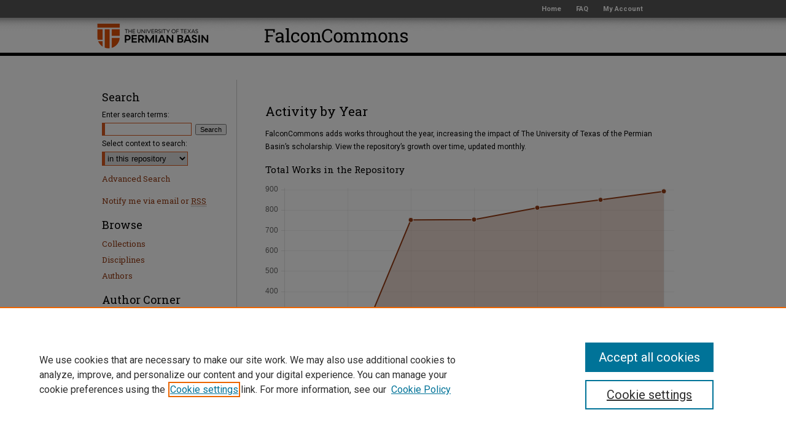

--- FILE ---
content_type: text/html; charset=UTF-8
request_url: https://falconcommons.utpb.edu/activity.html
body_size: 4563
content:

<!DOCTYPE html>
<html lang="en">
<head><!-- inj yui3-seed: --><script type='text/javascript' src='//cdnjs.cloudflare.com/ajax/libs/yui/3.6.0/yui/yui-min.js'></script><script type='text/javascript' src='//ajax.googleapis.com/ajax/libs/jquery/1.10.2/jquery.min.js'></script><!-- Adobe Analytics --><script type='text/javascript' src='https://assets.adobedtm.com/4a848ae9611a/d0e96722185b/launch-d525bb0064d8.min.js'></script><script type='text/javascript' src=/assets/nr_browser_production.js></script>

<!-- def.1 -->
<meta charset="utf-8">
<meta name="viewport" content="width=device-width">
<title>
Activity by Year | FalconCommons | The University of Texas of the Permian Basin Research
</title>




<!-- sh.1 -->
<link rel="stylesheet" href="/ir-style.css" type="text/css" media="screen">
<link rel="stylesheet" href="/ir-custom.css" type="text/css" media="screen">
<link rel="stylesheet" href="/ir-print.css" type="text/css" media="print">
<link rel="stylesheet" href="/ir-local.css" type="text/css" media="screen">
<link rel="alternate" type="application/rss+xml" title="Site Feed" href="/recent.rss">
<link rel="shortcut icon" href="/favicon.ico" type="image/x-icon">
<!--[if IE]>
<link rel="stylesheet" href="/ir-ie.css" type="text/css" media="screen">
<![endif]-->

<!-- JS -->
<script type="text/javascript" src="/assets/jsUtilities.js"></script>
<script type="text/javascript" src="/assets/footnoteLinks.js"></script>

<!-- end sh.1 -->




<script type="text/javascript">var pageData = {"page":{"environment":"prod","productName":"bpdg","language":"en","name":"site:activity","businessUnit":"els:rp:st"},"visitor":{}};</script>

</head>
<body class="activity-page">
<!-- FILE /srv/sequoia/main/data/falconcommons.utpb.edu/assets/header.pregen --><!-- FILE: /srv/sequoia/main/data/assets/site/mobile_nav.inc --><!--[if !IE]>-->
<script src="/assets/scripts/dc-mobile/dc-responsive-nav.js"></script>

<header id="mobile-nav" class="nav-down device-fixed-height" style="visibility: hidden;">
  
  
  <nav class="nav-collapse">
    <ul>
      <li class="menu-item active device-fixed-width"><a href="https://falconcommons.utpb.edu" title="Home" data-scroll >Home</a></li>
      <li class="menu-item device-fixed-width"><a href="https://falconcommons.utpb.edu/do/search/advanced/" title="Search" data-scroll ><i class="icon-search"></i> Search</a></li>
      <li class="menu-item device-fixed-width"><a href="https://falconcommons.utpb.edu/communities.html" title="Browse" data-scroll >Browse Collections</a></li>
      <li class="menu-item device-fixed-width"><a href="/cgi/myaccount.cgi?context=" title="My Account" data-scroll >My Account</a></li>
      <li class="menu-item device-fixed-width"><a href="https://falconcommons.utpb.edu/about.html" title="About" data-scroll >About</a></li>
      <li class="menu-item device-fixed-width"><a href="https://network.bepress.com" title="Digital Commons Network" data-scroll ><img width="16" height="16" alt="DC Network" style="vertical-align:top;" src="/assets/md5images/8e240588cf8cd3a028768d4294acd7d3.png"> Digital Commons Network™</a></li>
    </ul>
  </nav>
</header>

<script src="/assets/scripts/dc-mobile/dc-mobile-nav.js"></script>
<!--<![endif]-->
<!-- FILE: /srv/sequoia/main/data/falconcommons.utpb.edu/assets/header.pregen (cont) -->



<div id="utpb">
	<div id="container">
		<a href="#main" class="skiplink" accesskey="2" >Skip to main content</a>

		
			<div id="navigation">
				<!-- FILE: /srv/sequoia/main/data/falconcommons.utpb.edu/assets/ir_navigation.inc --><div id="tabs" role="navigation" aria-label="Main"><ul><li id="tabone"><a href="https://falconcommons.utpb.edu" title="Home" ><span>Home</span></a></li><li id="tabtwo"><a href="https://falconcommons.utpb.edu/faq.html" title="FAQ" ><span>FAQ</span></a></li><li id="tabthree"><a href="https://falconcommons.utpb.edu/cgi/myaccount.cgi?context=" title="My Account" ><span>My Account</span></a></li></ul></div>



<!-- FILE: /srv/sequoia/main/data/falconcommons.utpb.edu/assets/header.pregen (cont) -->
			</div>			
					
			<div id="header">
				<a href="https://falconcommons.utpb.edu" id="banner_link" title="FalconCommons" >
					<img id="banner_image" alt="FalconCommons" width='980' height='130' src="/assets/md5images/bd8ec7c929ad6b0fb6d1f976dd385e6a.png">
				</a>	
				
					<a href="https://www.utpb.edu/" id="logo_link" title="The University of Texas of the Permian Basin" >
						<img id="logo_image" alt="The University of Texas of the Permian Basin" width='198' height='130' src="/assets/md5images/d6013e68e981c746e1354159335e9928.png">
					</a>	
				
			</div>
		

		<div id="wrapper">
			<div id="content">
				<div id="main" class="text">






<h2 id="activity-title" class="html-title">Activity by Year</h2>

<!-- FILE: /srv/sequoia/main/data/assets/site/activity_intro_text.inc --><p>FalconCommons adds works throughout the year, increasing the impact of The University of Texas of the Permian Basin’s scholarship. View the repository’s growth over time, updated monthly.</p>
<!-- FILE: /srv/sequoia/main/data/assets/site/activity.html (cont) -->

<div id="activity-wrapper"> <div id="activity-graph"> <h4>Total Works in the Repository</h4> <canvas id="canvas" height="300" width="600">Total works in FalconCommons: 892</canvas> </div> <div id="activity-list"> <table> <caption>Works Added by Year</caption> <tr class="header-row"> <th>Year</th> <th>Total Works Added</th> </tr> <tr> <td><a href="https://falconcommons.utpb.edu/2025.html" >2025</a> </td><td>42</td></tr> <td><a href="https://falconcommons.utpb.edu/2024.html" >2024</a> </td><td>39</td></tr> <td><a href="https://falconcommons.utpb.edu/2023.html" >2023</a> </td><td>58</td></tr> <td><a href="https://falconcommons.utpb.edu/2022.html" >2022</a> </td><td>2</td></tr> <td><a href="https://falconcommons.utpb.edu/2021.html" >2021</a> </td><td>749</td></tr> <td><a href="https://falconcommons.utpb.edu/2020.html" >2020</a> </td><td>1</td></tr> <td><a href="https://falconcommons.utpb.edu/2019.html" >2019</a> </td><td>1</td></tr> </table>
</div>

</div>
<script>
// Convert year_works data into additive totals

function year_sums() {
    var works = [1, 1, 749, 2, 58, 39, 42];

    var sums = [];
    for (var w=0; w<works.length; w++) {
        var sum=0;
        for (var s=0; s<=w; s++) {
            sum += works[s];
        }
        sums.push(sum);
    }
    return sums;
}
</script>
<script>
// Create semi-opaque version of the site's body link color for graph fill

var hex = "#973c15"; 

function hexToRgbA(hex) {
    var c;
    if(/^#([A-Fa-f0-9]{3}){1,2}$/.test(hex)){
        c= hex.substring(1).split('');
        if(c.length== 3){
            c= [c[0], c[0], c[1], c[1], c[2], c[2]];
        }
        c= '0x'+c.join('');
        return 'rgba('+[(c>>16)&255, (c>>8)&255, c&255].join(',')+','+'.2'+')';
    }
    throw new Error('Bad Hex');
}
</script>
<script>
// Generate infographic

    var randomScalingFactor = function(){ return Math.round(Math.random()*100)};
    var lineChartData = {
        labels : ["2019", "2020", "2021", "2022", "2023", "2024", "2025"],
        datasets : [
            {
                label: "Repository Growth By Year",
                fillColor : hexToRgbA(hex),
                strokeColor : "#973c15",
                pointColor : "#973c15",
                pointStrokeColor : "#fff",
                pointHighlightFill : "#fff",
                pointHighlightStroke : "#973c15",
                datasetStrokeWidth : 4,
                data : year_sums()
            },
        ]

    }

window.onload = function(){
    var ctx = document.getElementById("canvas").getContext("2d");
    window.myLine = new Chart(ctx).Line(lineChartData, {
        responsive: true,
        bezierCurve : false,
    });
}
</script>
<script src="https://cdnjs.cloudflare.com/ajax/libs/Chart.js/1.0.2/Chart.min.js"></script><!-- FILE /srv/sequoia/main/data/assets/site/footer.pregen --></div>
	<div class="verticalalign">&nbsp;</div>
	<div class="clear">&nbsp;</div>

</div>

	<div id="sidebar" role="complementary">
	<!-- FILE: /srv/sequoia/main/data/assets/site/ir_sidebar_7_8.inc -->

	<!-- FILE: /srv/sequoia/main/data/assets/site/ir_sidebar_sort_sba.inc --><!-- FILE: /srv/sequoia/main/data/assets/site/ir_sidebar_custom_upper_7_8.inc -->

<!-- FILE: /srv/sequoia/main/data/assets/site/ir_sidebar_sort_sba.inc (cont) -->
<!-- FILE: /srv/sequoia/main/data/assets/site/ir_sidebar_search_7_8.inc --><h2>Search</h2>


	
<form method='get' action='https://falconcommons.utpb.edu/do/search/' id="sidebar-search">
	<label for="search" accesskey="4">
		Enter search terms:
	</label>
		<div>
			<span class="border">
				<input type="text" name='q' class="search" id="search">
			</span> 
			<input type="submit" value="Search" class="searchbutton" style="font-size:11px;">
		</div>
	<label for="context">
		Select context to search:
	</label> 
		<div>
			<span class="border">
				<select name="fq" id="context">
					
					
					
					
					<option value='virtual_ancestor_link:"https://falconcommons.utpb.edu"'>in this repository</option>
					<option value='virtual_ancestor_link:"http:/"'>across all repositories</option>
				</select>
			</span>
		</div>
</form>

<p class="advanced">
	
	
		<a href="https://falconcommons.utpb.edu/do/search/advanced/?fq=virtual_ancestor_link:%22https://falconcommons.utpb.edu%22" >
			Advanced Search
		</a>
	
</p>
<!-- FILE: /srv/sequoia/main/data/assets/site/ir_sidebar_sort_sba.inc (cont) -->
<!-- FILE: /srv/sequoia/main/data/assets/site/ir_sidebar_notify_7_8.inc -->
	<ul id="side-notify">
		<li class="notify">
			<a href="https://falconcommons.utpb.edu/announcements.html" title="Email or RSS Notifications" >
				Notify me via email or <acronym title="Really Simple Syndication">RSS</acronym>
			</a>
		</li>
	</ul>





<!-- FILE: /srv/sequoia/main/data/assets/site/urc_badge.inc -->






<!-- FILE: /srv/sequoia/main/data/assets/site/ir_sidebar_notify_7_8.inc (cont) -->

<!-- FILE: /srv/sequoia/main/data/assets/site/ir_sidebar_sort_sba.inc (cont) -->
<!-- FILE: /srv/sequoia/main/data/assets/site/ir_sidebar_custom_middle_7_8.inc --><!-- FILE: /srv/sequoia/main/data/assets/site/ir_sidebar_sort_sba.inc (cont) -->
<!-- FILE: /srv/sequoia/main/data/assets/site/ir_sidebar_browse.inc --><h2>Browse</h2>
<ul id="side-browse">


<li class="collections"><a href="https://falconcommons.utpb.edu/communities.html" title="Browse by Collections" >Collections</a></li>
<li class="discipline-browser"><a href="https://falconcommons.utpb.edu/do/discipline_browser/disciplines" title="Browse by Disciplines" >Disciplines</a></li>
<li class="author"><a href="https://falconcommons.utpb.edu/authors.html" title="Browse by Author" >Authors</a></li>


</ul>
<!-- FILE: /srv/sequoia/main/data/assets/site/ir_sidebar_sort_sba.inc (cont) -->
<!-- FILE: /srv/sequoia/main/data/assets/site/ir_sidebar_author_7_8.inc --><h2>Author Corner</h2>




	<ul id="side-author">
		<li class="faq">
			<a href="https://falconcommons.utpb.edu/faq.html" title="Author FAQ" >
				Author FAQ
			</a>
		</li>
		<li class="submit">
			<a href="https://falconcommons.utpb.edu/submit_research.html" title="Submit Research" >
				Submit Research
			</a>
		</li>
	</ul>




<!-- FILE: /srv/sequoia/main/data/assets/site/ir_sidebar_sort_sba.inc (cont) -->
<!-- FILE: /srv/sequoia/main/data/falconcommons.utpb.edu/assets/ir_sidebar_custom_lower_7_8.inc --><!-- FILE: /srv/sequoia/main/data/assets/site/ir_sidebar_homepage_links_7_8.inc -->

<!-- FILE: /srv/sequoia/main/data/falconcommons.utpb.edu/assets/ir_sidebar_custom_lower_7_8.inc (cont) -->
	



<div id="sb-custom-lower">
	
		<ul class="sb-custom-ul">
			<li class="sb-custom-li">
				<a href="https://falconcommons.utpb.edu/whypublish.html" >
					Why Publish in FalconCommons
				</a>
			</li>
		</ul>
</div>



<!-- FILE: /srv/sequoia/main/data/assets/site/ir_sidebar_sort_sba.inc (cont) -->
<!-- FILE: /srv/sequoia/main/data/assets/site/ir_sidebar_sw_links_7_8.inc -->
	



	<!-- FILE: /srv/sequoia/main/data/assets/site/ir_sidebar_sort_sba.inc (cont) -->

<!-- FILE: /srv/sequoia/main/data/assets/site/ir_sidebar_geolocate.inc --><!-- FILE: /srv/sequoia/main/data/assets/site/ir_geolocate_enabled_and_displayed.inc -->

<!-- FILE: /srv/sequoia/main/data/assets/site/ir_sidebar_geolocate.inc (cont) -->

<!-- FILE: /srv/sequoia/main/data/assets/site/ir_sidebar_sort_sba.inc (cont) -->
<!-- FILE: /srv/sequoia/main/data/assets/site/ir_sidebar_custom_lowest_7_8.inc -->


<!-- FILE: /srv/sequoia/main/data/assets/site/ir_sidebar_sort_sba.inc (cont) -->
<!-- FILE: /srv/sequoia/main/data/assets/site/ir_sidebar_7_8.inc (cont) -->

		




<!-- FILE: /srv/sequoia/main/data/assets/site/portal_badge.inc -->











<!-- FILE: /srv/sequoia/main/data/assets/site/ir_sidebar_7_8.inc (cont) -->
<!-- FILE: /srv/sequoia/main/data/assets/site/footer.pregen (cont) -->
	<div class="verticalalign">&nbsp;</div>
	</div>

</div>

<!-- FILE: /srv/sequoia/main/data/falconcommons.utpb.edu/assets/ir_footer_content.inc --><div id="footer" role="contentinfo">
	
	
	<!-- FILE: /srv/sequoia/main/data/assets/site/ir_bepress_logo.inc --><div id="bepress">

<a href="https://www.elsevier.com/solutions/digital-commons" title="Elsevier - Digital Commons" >
	<em>Elsevier - Digital Commons</em>
</a>

</div>
<!-- FILE: /srv/sequoia/main/data/falconcommons.utpb.edu/assets/ir_footer_content.inc (cont) -->
	<p>
		<a href="https://falconcommons.utpb.edu" title="Home page" accesskey="1" >Home</a> | 
		<a href="https://falconcommons.utpb.edu/faq.html" title="FAQ" >FAQ</a> | 
		<a href="/cgi/myaccount.cgi?context=" title="My Account Page" accesskey="3" >My Account</a> | 
		<a href="https://falconcommons.utpb.edu/accessibility.html" title="Accessibility Statement" accesskey="0" >Accessibility Statement</a>
	</p>
	<p>
	
	
		<a class="secondary-link" href="https://www.bepress.com/privacy" title="Privacy Policy" >Privacy</a>
	
		<a class="secondary-link" href="https://www.bepress.com/copyright" title="Copyright Policy" >Copyright</a>	
	</p> 
	
</div>
<!-- FILE: /srv/sequoia/main/data/assets/site/footer.pregen (cont) -->

</div>
</div>

<!-- FILE: /srv/sequoia/main/data/falconcommons.utpb.edu/assets/ir_analytics.inc --><!-- Global site tag (gtag.js) - Google Analytics -->
<script async src="https://www.googletagmanager.com/gtag/js?id=UA-114937022-40"></script>
<script>
  window.dataLayer = window.dataLayer || [];
  function gtag(){dataLayer.push(arguments);}
  gtag('js', new Date());

  gtag('config', 'UA-114937022-40');
</script>
<!-- FILE: /srv/sequoia/main/data/assets/site/footer.pregen (cont) -->

<script type='text/javascript' src='/assets/scripts/bpbootstrap-20160726.pack.js'></script><script type='text/javascript'>BPBootstrap.init({appendCookie:''})</script></body></html>


--- FILE ---
content_type: text/css
request_url: https://falconcommons.utpb.edu/ir-local.css
body_size: 2202
content:
/* -----------------------------------------------
bepress IR local stylesheet.
Author:   Sean Beld
Version:  Nov. 30, 2017
PLEASE SAVE THIS FILE LOCALLY!
----------------------------------------------- */

/* ---------------- Meta Elements ---------------- */

@import url('https://fonts.googleapis.com/css?family=Roboto+Slab|Roboto:400,400i,700,700i');

	/* --- Meta styles and background --- */

	/*Set this color to the same color as the footer, it will appear beneath the footer*/
	html { background-color: #575757; }

body {
	font: normal 12px/1.5 'Roboto', sans-serif;  /* should be medium except when fitting into a fixed container */
	background: #fff url(assets/md5images/f29e06ebc4b7f48867ed174edff30cba.gif) top left repeat-x;
}
/* --- Full width footer --- */



/*bg-low.gif is usually a solid color image about 5px wide and the same height of the footer. It flanks the footer and appears to extend it*/
#utpb {
	background: url(assets/md5images/2698cbcdc2159db54547f9ed336e6776.gif) repeat-x left bottom;
}

#utpb #content { min-height: 600px; }


/* ---------------- Header ---------------- */

#utpb #header {
	position: relative;  /* needed for logo positioning */
  	height: auto !important; /* !important overrides mbl styling */
		margin-top: -36px;
}

#utpb #banner_image {
	display: block; /* removes descender of inline element */
	width: 980px; /* not necessary if image is sized correctly */
	height: auto !important;  /* avoids warping improperly sized header image / SUP-19994 */
}

	/* --- Logo --- */

#utpb #logo_image {
	position: absolute !important; /* !important overrides mbl styling */
	top: 0;
	left: 0;  /* change to "right:" for right aligned logo */
	width: 20.204081632% !important;  /* 294 / 980 */
	height: auto !important; /* Important avoides DC assigning incorrect height to logo image */
}


/* ---------------- Navigation ---------------- */

#utpb #navigation,
#utpb #navigation #tabs {
	height: 36px;
	overflow: hidden; /* have seen issues with tabs extending below nav container */
}

#utpb #navigation #tabs {
	float: right; 
	width: 265px;
	position: relative;
	z-index: 1;
}

#utpb #navigation #tabs li { float: left; }

#utpb #navigation #tabs,
#utpb #navigation #tabs ul,
#utpb #navigation #tabs ul li {
	padding: 0;
	margin-bottom: 5px;
}

#utpb #navigation #tabs a {
	font: bold 11px 'Roboto', sans-serif;
	display: block;
	width: auto !important; /* fixes "my account" not fitting in container on page load */
	height: 36px;
	line-height: 36px;
	color: #fff;
	transition: 0.3s ease-in-out;
	background-color: transparent;
	padding: 0 11px; /* with arial bold, this fits */
	margin: -3px 0;
	border: 0;
	border-right: none;
}

#utpb #navigation #tabs a:hover,
#utpb #navigation #tabs a:active,
#utpb #navigation #tabs a:focus {
	text-decoration: underline;
}

#utpb #navigation #tabs #tabone a { padding-left: 15px; } /* switch for right-aligned nav tabs */

#utpb #navigation #tabs li:last-child a {
    border-right: none;
}


/* ---------------- Sidebar ---------------- */

#utpb #sidebar {
	padding-top: 16px;
	width: 239px;
}

#utpb #sidebar h2 {
	font: normal 18px 'Roboto Slab', serif;
	color: #000;
	background: transparent;
	padding: 0;
	margin: 0;
	border: none;
}

#utpb #sidebar a {
	font: normal 13px 'Roboto Slab', serif;
	color: #973c15;
	text-decoration: none;
}

#utpb #sidebar a:hover,
#utpb #sidebar a:active,
#utpb #sidebar a:focus {
	color: #000000;
	text-decoration: underline;
	background: transparent;
}

#utpb #sidebar #sidebar-search label {
	font-size: normal 13px 'Roboto', sans-serif;
	color: #000;
}

#utpb #sidebar #sidebar-search {
	margin-top: 8px;
	padding-left: 15px;
}

#utpb #sidebar #sidebar-search span.border { background: transparent; }

.searchbutton { cursor: pointer; } /* best practice, should move to ir-layout.css */

/* --- sidebar image --- */

#utpb #sidebar #sb-custom-lower img {
	margin-right: 88px;
}

/* ---------------- Main Content ---------------- */


#utpb #wrapper {
	background: url(assets/md5images/89f82e36105407b1287dd04a0a07fbfa.gif) top left repeat-y;
	margin-bottom: 80px;
}



	/* --- Breadcrumbs --- */

#utpb #main.text div.crumbs a:link,
#utpb #main.text div.crumbs a:visited {
	text-decoration: none;
	color: #973c15;
}

#utpb #main.text div.crumbs a:hover,
#utpb #main.text div.crumbs a:active,
#utpb #main.text div.crumbs a:focus {
	text-decoration: underline;
	color: #000000;
}

#utpb > #homepage-intro { margin: 15px 0; }

#utpb > #cover-browse { margin-bottom: 20px; }


	/* --- Headers --- */

#utpb h2 {
	font: normal 21px 'Roboto Slab', serif;
}

h3 {
	margin: 0;
	text-decoration: underline; }

#utpb #dcn-home #cover-browse h3 a {
	font: 400 15px/1.6 'Roboto', sans-serif;
	text-decoration: none;
}

#utpb #dcn-home #cover-browse h3 a:hover,
#utpb #dcn-home #cover-browse h3 a:focus,
#utpb #dcn-home #cover-browse h3 a:active {
	text-decoration: underline;
}
	/* --- Links --- */

#utpb #main.text a:link,
#utpb #main.text a:visited {
	color: #973c15; /* declared for #network-icon text */
}

#utpb #main.text a:hover,
#utpb #main.text a:active,
#utpb #main.text a:focus {
	color: #000000;
	text-decoration: underline;
}

	/* PotD / Top DL widgets */

#utpb #dcn-home .box.aag h2,
#utpb #dcn-home .box.potd h2 {
	width: 267px;
	margin: 0;
	font: normal 16px 'Roboto Slab', serif;
	border-bottom: 1px solid #d3d3d3;
}

#utpb #main.text .box a:link,
#utpb #main.text .box a:visited {
	font: bold 12px 'Roboto', sans-serif;
	text-decoration: none;
	border-bottom: 1px solid #d3d3d3;
	background: none;
}

#utpb #main.text .box a:hover,
#utpb #main.text .box a:active,
#utpb #main.text .box a:focus {
	text-decoration: underline;
}


/* ---------------- Footer ---------------- */

#utpb #footer,
#utpb #bepress a {
	height: 75px;
	background-color: #575757; }

#utpb #bepress a {
	margin-top: -20px;
}

#utpb #footer p,
#utpb #footer p a {
	font: normal 12px/2 'Roboto', sans-serif;
	color: #fff;
	text-decoration: none;
}

#footer p:first-of-type { padding-top: 0px }

#utpb #footer p a:hover,
#utpb #footer p a:active,
#utpb #footer p a:focus {
	text-decoration: underline; }

/* ---------------- Miscellaneous fixes ---------------- */

	/* --- Advanced Search --- */

.legacy #utpb #wrapper {	background-image: none; }

.legacy #utpb #content {
	margin-bottom: 55px;
}



/* ---------------- Mobile ---------------- */
.mbl #main #cover-browse h3:before {
    content: "";
}
